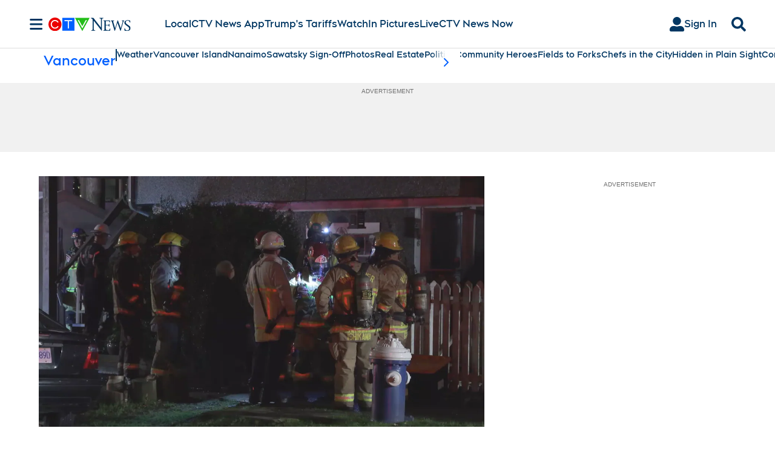

--- FILE ---
content_type: text/plain
request_url: https://ipv4.icanhazip.com/
body_size: 111
content:
3.23.85.32
